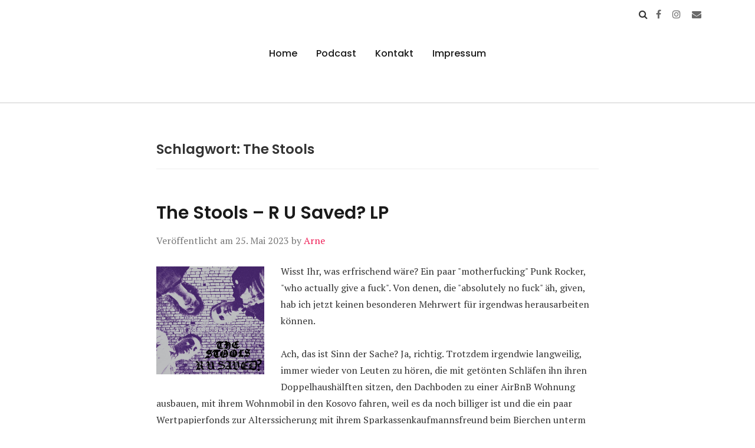

--- FILE ---
content_type: text/css
request_url: https://manierenversagen.de/wp-content/themes/child_simplest/style.css?ver=6.9
body_size: 37835
content:
/*
 Theme Name:   manierenversagen
 Description:  Child Theme
 Author:       Arne
 Template:     thesimplest
 Version:      1.0
*/

.header-image {
    background: no-repeat center;
    background-size: contain;
    height: 400px;
    margin: 0 0 25px 0;
}



html {
    font-size: 100%;
}

body, button, input, select, textarea {
    color: #333;
    font-family: 'PT Serif', Georgia, serif;
    font-size: 16px;
    font-size: 1rem;
    line-height: 1.75;
}

select {
    padding: 10px;
}

img {
    max-width: 100%;
    height: auto;
}

label {
    display: block;
}


/**
 * - Links
 */

a {
    color: #ef1c55;
    text-decoration: none;
}

a:hover,
a:focus,
a:active {
    color: #686868;
    text-decoration: none;
}

h1, h2, h3, h4, h5, h6, .h1, .h2, .h3, .h4, .h5, .h6 {
    font-family: "Poppins", "Helvetica Neue", sans-serif;
    font-weight: 600;
}

a:hover,
a:active {
    outline: 0;
    text-decoration: none;
}

table,
th,
td {
    border: 1px solid #d1d1d1;
}

table {
    border-collapse: separate;
    border-spacing: 0;
    border-width: 1px 0 0 1px;
    margin: 0 0 1.75em;
    table-layout: fixed;
    /* Prevents HTML tables from becoming too wide */
    width: 100%;
}

caption,
th,
td {
    font-weight: normal;
    text-align: left;
}

th {
    border-width: 0 1px 1px 0;
    font-weight: 700;
}

td {
    border-width: 0 1px 1px 0;
}

th,
td {
    padding: 0.4375em;
}

/**
 * - Forms
 */

input {
    line-height: normal;
}

button,
button[disabled]:hover,
button[disabled]:focus,
input[type="button"],
input[type="button"][disabled]:hover,
input[type="button"][disabled]:focus,
input[type="reset"],
input[type="reset"][disabled]:hover,
input[type="reset"][disabled]:focus,
input[type="submit"],
input[type="submit"][disabled]:hover,
input[type="submit"][disabled]:focus {
    background: #1a1a1a;
    border: 0;
    border-radius: 2px;
    color: #fff;
    font-family: Poppins, "Helvetica Neue", sans-serif;
    letter-spacing: 0.046875em;
    line-height: 1;
    padding: 0.84375em 0.875em 0.78125em;
    text-transform: uppercase;
}

button:hover,
button:focus,
input[type="button"]:hover,
input[type="button"]:focus,
input[type="reset"]:hover,
input[type="reset"]:focus,
input[type="submit"]:hover,
input[type="submit"]:focus {
    background: #ef1c55;
}

button:focus,
input[type="button"]:focus,
input[type="reset"]:focus,
input[type="submit"]:focus {
    outline: thin dotted;
    outline-offset: -4px;
}

input[type="date"],
input[type="time"],
input[type="datetime-local"],
input[type="week"],
input[type="month"],
input[type="text"],
input[type="email"],
input[type="url"],
input[type="password"],
input[type="search"],
input[type="tel"],
input[type="number"],
textarea {
    background: #f7f7f7;
    background-image: -webkit-linear-gradient(rgba(255, 255, 255, 0), rgba(255, 255, 255, 0));
    border: 1px solid #d1d1d1;
    border-radius: 2px;
    color: #686868;
    font-family: Poppins, "Helvetica Neue", sans-serif;
    font-weight: 500;
    padding: 0.625em 0.4375em;
    width: 100%;
}

input[type="date"]:focus,
input[type="time"]:focus,
input[type="datetime-local"]:focus,
input[type="week"]:focus,
input[type="month"]:focus,
input[type="text"]:focus,
input[type="email"]:focus,
input[type="url"]:focus,
input[type="password"]:focus,
input[type="search"]:focus,
input[type="tel"]:focus,
input[type="number"]:focus,
textarea:focus {
    background-color: #fff;
    border-color: #ef1c55;
    color: #1a1a1a;
    outline: 0;
}

.post-password-form {
    margin-bottom: 1.75em;
}

.post-password-form label {
    color: #686868;
    display: block;
    font-family: Poppins, "Helvetica Neue", sans-serif;
    font-size: 13px;
    font-size: 0.8125rem;
    letter-spacing: 0.076923077em;
    line-height: 1.6153846154;
    margin-bottom: 1.75em;
    text-transform: uppercase;
}

.post-password-form input[type="password"] {
    margin-top: 0.4375em;
}

.post-password-form > :last-child {
    margin-bottom: 0;
}

.content-area .search-form {
    position: relative;
}

.content-area input[type="search"].search-field {
    border-radius: 2px 0 0 2px;
    width: -webkit-calc(100% - 42px);
    width: calc(100% - 42px);
}

.content-area .search-submit:before {
    content: "\f002";
    font-size: 16px;
    line-height: 42px;
    position: relative;
    width: 40px;
}

.content-area .search-submit {
    border-radius: 0 2px 2px 0;
    bottom: 0;
    overflow: hidden;
    padding: 0;
    position: absolute;
    right: 0;
    top: auto;
    width: 42px;
    height: 100%;
}

/**
 * - Alignments
 */

.alignleft {
    float: left;
    margin: 0.375em 1.75em 1.75em 0;
}

.alignright {
    float: right;
    margin: 0.375em 0 1.75em 1.75em;
}

.aligncenter {
    clear: both;
    display: block;
    margin: 0 auto 1.75em;
}

blockquote.alignleft {
    margin: 0.3157894737em 1.4736842105em 1.473684211em 0;
}

blockquote.alignright {
    margin: 0.3157894737em 0 1.473684211em 1.4736842105em;
}

blockquote.aligncenter {
    margin-bottom: 1.473684211em;
}

/**
 *   - Header Links
 */

.header-links {
    margin: auto 21px auto 21px;
    padding-top: 10px;
    font-size: 16px;
    text-align: center;
}

.icon-button-search {
    cursor: pointer;
    float: right;
    padding: 5px;
}

.icon-button-search:hover {
    color: #ef1c55;
}

.search-popup-close {
    position: relative;
    top: 29%;
    display: block;
    max-width: 600px;
    width: 100%;
    margin: 0 auto;
    text-align: right;
}

.search-popup-close i {
    padding: 15px 22px 15px 22px;
    background: #f5f5f5;
    font-size: 20px;
    cursor: pointer;
}

.header-search-icon { display: none }

.search-popup {
    background: rgba(0, 0, 0, 0.6) none repeat scroll 0 0;
    display: none;
    height: 100%;
    position: fixed;
    top: 0;
    text-align: center;
    width: 100%;
    z-index: 9999;
}

.search-popup .header-search-icon { display: block }

.search-popup .search-top-bar-popup {
    display: block;
    margin: 0 auto;
    max-width: 600px;
    position: relative;
    top: 30%;
    width: 100%;
}

.screen-reader-text {
    clip: rect(1px, 1px, 1px, 1px);
    height: 1px;
    overflow: hidden;
    position: absolute;
    width: 1px;
}

.search-popup .search-field-top-bar {
    -webkit-box-sizing: border-box;
    -moz-box-sizing: border-box;
    -o-box-sizing: border-box;
    box-sizing: border-box;
    color: #888;
    font-weight: 400;
    line-height: 30px;
    outline: none;
    background: #fff;
    box-shadow: none;
    border: medium none;
    border-radius: 0;
    height: 60px;
    padding: 10px 23px;
    width: 100%;
}

.search-popup .search-top-bar-submit {
    border: medium none;
    border-radius: 0;
    bottom: 0;
    color: #fff;
    font-size: 1.3rem;
    height: 60px;
    position: absolute;
    right: 0;
    top: 0;
    width: 60px;
}

.social-links {
    display: inline-block;
    margin: 0;
    float: left;
}

.social-links a {
    color: #686868;
    margin-right: 15px;
}

.social-links a:last-child {
    margin-right: 0;
}

.social-links a:hover {
    color: #ef1c55;
}

/**
 * - Header and Branding
 */

.site {
    background-color: #fff;
}

.site-header {
    background-color: #ffffff;
    border-bottom: 1px solid #ccc;
    padding: 0 0 2em 0;
    margin-bottom: 4em;
}

.site-branding {
    text-align: center;
    margin: 0 0 40px 0;
}

.site-header-main {
    padding: 10px 0 10px 0;
}

.site-title {
    font-family: 'Poppins', sans-serif;
    font-weight: 600;
    font-size: 28px;
    font-size: 1.75rem;
    line-height: 1.2173913043;
}

.site-branding .site-title a {
    color: #1a1a1a;
}

.custom-logo-link {
    display: block;
    margin: 20px 0 20px 0;
}

.custom-logo {
    max-width: 180px;
}

.site-branding .site-title a:hover,
.site-branding .site-title a:focus {
    color: #ef1c55;
}

.site-description {
    font-family: "Poppins", "Helvetica Neue", sans-serif;
    font-size: 14px;
}

/**
 * - Menus
 */
.menu-wrapper {
    margin: 0 0 35px 0;
}

.dropdown-toggle:after,
.main-navigation .menu-item-has-children > a:after,
.menu-toggle:after,
.search-submit:before,
.bypostauthor > article .fn:after {
    font-family: "FontAwesome";
}


.dropdown-toggle:after {
    -webkit-font-smoothing: antialiased;
    display: inline-block;
    font-style: normal;
    font-variant: normal;
    font-weight: normal;
    line-height: 1;
    speak: none;
    text-align: center;
    text-decoration: inherit;
    text-transform: none;
    vertical-align: middle;
    font-size: 20px;
}

.site-header-menu {
    display: none;
    margin: 0.875em 0;
}

.site-header-menu.toggled-on,
.no-js .site-header-menu {
    display: block;
}

.menu-toggle {
    background: #f5f5f5;
    border: 0;
    display: block;
    margin: 35px auto 10px auto;
    font-size: 16px;
}

.menu-toggle:after {
    content: "\f0c9";
    font-size: 16px;
    padding-left: 20px;
}

.no-js .menu-toggle {
    display: none;
}

.menu-toggle,
.menu-toggle:hover,
.menu-toggle:focus {
    color: #ef1c55;
    background: #fff;
    border: 1px solid #ef1c55;
}

.menu-toggle.toggled-on {
    color: #000;
    border: 1px solid #ddd;
}

.menu-toggle:focus {
    outline: 0;
}

.main-navigation,
.menu-toggle {
    font-family: Poppins, "Helvetica Neue", sans-serif;
}

.site-footer .main-navigation {
    margin-bottom: 1.75em;
}

.main-navigation ul {
    list-style: none;
    margin: 0;
}

.main-navigation li {
    border-top: 1px solid #d1d1d1;
    position: relative;
}

.main-navigation a {
    color: #1a1a1a;
    display: block;
    line-height: 1.3125;
    outline-offset: -1px;
    padding: 0.84375em 0;
    font-weight: 500;
}

.main-navigation a:hover,
.main-navigation a:focus {
    color: #ef1c55;
}

.main-navigation .current-menu-item > a,
.main-navigation .current-menu-ancestor > a {
    font-weight: 600;
}

.main-navigation ul ul {
    display: none;
    margin-left: -1em;
}

.no-js .main-navigation ul ul {
    display: block;
}

.main-navigation ul .toggled-on {
    display: block;
}

.main-navigation .primary-menu {
    border-bottom: 1px solid #d1d1d1;
    margin: 0;
    padding: 0;
}

.main-navigation .menu-item-has-children > a {
    margin-right: 56px;
}

.dropdown-toggle {
    background-color: transparent;
    border: 0;
    border-radius: 0;
    color: #1a1a1a;
    content: "";
    height: 48px;
    padding: 0;
    position: absolute;
    right: 0;
    text-transform: none;
    top: 0;
    width: 48px;
}

.dropdown-toggle:after {
    border: 0 solid #d1d1d1;
    border-left-width: 1px;
    content:"\f107";
    left: 1px;
    top: -2px;
    position: relative;
    width: 48px;
}

.dropdown-toggle:hover,
.dropdown-toggle:focus {
    background-color: transparent;
    color: #ef1c55;
}

.dropdown-toggle:focus {
    outline: thin dotted;
    outline-offset: -1px;
}

.dropdown-toggle:focus:after {
    border-color: transparent;
}

.dropdown-toggle.toggled-on:after {
    content:"\f106";
}


/**
 * - Posts and Pages
 */

.site-main-right {
    float: none;
}

.site-content {
    word-wrap: break-word;
}

.site-main > article {
    margin-bottom: 2.5em;
    padding-bottom: 2rem;
    border-bottom: 2px solid #f5f5f5;
    position: relative;
}

.single .site-main > article {
    margin-bottom: 0;
    padding-bottom: 0;
}

.sticky-post {
    color: #686868;
    display: block;
    font-family: 'Poppins', "Helvetica Neue", sans-serif;
    font-size: 13px;
    font-size: 0.8125rem;
    letter-spacing: 0.076923077em;
    line-height: 1.6153846154;
    margin-bottom: 0.8em;
    text-transform: uppercase;
}

.single .site-main > article,
.site-main > article:last-of-type {
    border-bottom: 0;
}

.entry-header {
    margin-bottom: 1.5rem;
}

.entry-title {
    font-size: 25px;
    font-size: 1.563rem;
    font-weight: 600;
    line-height: 1.25;
    margin-top: 0;
}

.entry-title a {
    color: #1a1a1a;
}

.entry-title a:hover,
.entry-title a:focus {
    color: #ef1c55;
}

.entry-content p {
    margin: 0 0 1.75em;
}

.entry-content h1 {
    font-size: 28px;
    font-size: 1.75rem;
    line-height: 1.25;
    margin-top: 2em;
    margin-bottom: 1em;
}

.entry-content h2 {
    font-size: 23px;
    font-size: 1.4375rem;
    line-height: 1.2173913043;
    margin-top: 2.4347826087em;
    margin-bottom: 1.2173913043em;
}

.entry-content h3,
.entry-summary h3 {
    font-size: 19px;
    font-size: 1.1875rem;
    line-height: 1.1052631579;
    margin-top: 2.9473684211em;
    margin-bottom: 1.4736842105em;
}

.entry-content h4,
.entry-content h5,
.entry-content h6 {
    font-size: 16px;
    font-size: 1rem;
    line-height: 1.3125;
    margin-top: 3.5em;
    margin-bottom: 1.75em;
}

.entry-info {
    color: #777;
    margin: 15px 0 0 0;
}

.entry-info span {
    display: block;
}

.entry-thumbnail {
    display: block;
    margin: 0 0 20px 0;
    text-align: center;
}

.entry-video,
.entry-audio,
.entry-gallery {
    margin: 0 0 20px 0;
}

.entry-audio iframe {
    display: block;
    margin: 0 auto;
    width: 100%;
    height: 100%;
}

.entry-gallery .item {
    max-height: 100%;
    height: 200px;
}

.entry-gallery .item img {
    width: 100%;
    height: 100%;
    object-fit: cover;
}

.page-links {
    clear: both;
    font-family: 'Poppins', "Helvetica Neue", sans-serif;
    margin: 0 0 1.75em;
}

.page-links a,
.page-links > span {
    border: 1px solid #d1d1d1;
    border-radius: 2px;
    display: inline-block;
    font-size: 13px;
    font-size: 0.8125rem;
    height: 1.8461538462em;
    line-height: 1.6923076923em;
    margin-right: 0.3076923077em;
    text-align: center;
    width: 1.8461538462em;
}

.page-links a {
    background-color: #1a1a1a;
    border-color: #1a1a1a;
    color: #fff;
}

.page-links a:hover,
.page-links a:focus {
    background-color: #ef1c55;
    border-color: transparent;
    color: #fff;
}

.page-links > .page-links-title {
    border: 0;
    color: #1a1a1a;
    height: auto;
    margin: 0;
    padding-right: 0.6153846154em;
    width: auto;
}

.entry-footer {
    margin: 30px 0 0 0;
}

.single .entry-footer {
    padding: 30px 0 30px 0;
    margin: 40px 0 0 0;
    /*border-top: 1px solid #ccc;*/
    display: block;
    position: relative;
    font-family: 'Poppins', sans-serif;
    font-size: 16px;
}

.entry-footer .cat-links, .entry-footer .tags-links {
    display: block;
    position: relative;
}

.single .entry-footer .edit-link {
    display: block;
    margin-top: 10px;
}

.entry-footer .cat-tags-links {
    display: table-cell;
    vertical-align: middle;
    width: 100%;
}

.entry-footer .cat-links .cat-icon,
.entry-footer .tags-links .tags-icon {
    font-size: 12px;
    color: #767676;
    left: 0;
    margin-right: 4.5em;
    position: absolute;
    top: 3px;
}

.entry-footer .cat-links a,
.entry-footer .tags-links a {
    color: #000;
}

.entry-footer .cat-links a:hover,
.entry-footer .tags-links a:hover {
    color: #ef1c55;
}

.entry-footer .cat-links a:first-of-type,
.entry-footer .tags-links a:first-of-type {
    margin: 0 0 0 25px;
}

.updated:not(.published) {
    display: none;
}

.post-navigation .post-title,
.entry-title,
.comments-title {
    -webkit-hyphens: auto;
    -moz-hyphens: auto;
    -ms-hyphens: auto;
    hyphens: auto;
}

.page-header {
    margin: 0 0 3.5em;
}

body.error404 .page-header,
body.search-no-results .page-header {
    border-top: 0;
    padding-top: 0;
}

.page-title {
    font-family: Poppins, "Helvetica Neue", sans-serif;
    font-size: 23px;
    font-size: 1.4375rem;
    line-height: 1.2173913043;
}

.page-header .page-title {
    margin-top: 0;
}

/* Make sure embeds and iframes fit their containers. */
embed,
iframe,
object,
video {
    margin-bottom: 1.75em;
    max-width: 100%;
    vertical-align: middle;
}

p > embed,
p > iframe,
p > object,
p > video {
    margin-bottom: 0;
}

.entry-content .wp-audio-shortcode a,
.entry-content .wp-playlist a {
    box-shadow: none;
}

.wp-audio-shortcode,
.wp-video,
.wp-playlist.wp-audio-playlist {
    margin-top: 0;
    margin-bottom: 1.75em;
}

.wp-playlist.wp-audio-playlist {
    padding-bottom: 0;
}

.wp-playlist .wp-playlist-tracks {
    margin-top: 0;
}

.wp-playlist-item .wp-playlist-caption {
    border-bottom: 0;
    padding: 0.7142857143em 0;
}

.wp-playlist-item .wp-playlist-item-length {
    top: 0.7142857143em;
}


/**
 * - Captions
 */

.wp-caption {
    margin-bottom: 1.75em;
    max-width: 100%;
}

.wp-caption img[class*="wp-image-"] {
    display: block;
    margin: 0;
}

.wp-caption .wp-caption-text {
    color: #686868;
    font-size: 13px;
    font-size: 0.8125rem;
    font-style: italic;
    line-height: 1.6153846154;
    padding-top: 0.5384615385em;
}


/**
 * - Galleries
 */

.gallery {
    margin: 2em -1.1666667% -0.5em;
}

.gallery-item {
    display: inline-block;
    max-width: 33.33%;
    padding: 0 1.1400652% 2.2801304%;
    text-align: center;
    vertical-align: top;
    width: 100%;
}

.gallery-columns-1 .gallery-item {
    max-width: 100%;
}

.gallery-columns-2 .gallery-item {
    max-width: 50%;
}

.gallery-columns-4 .gallery-item {
    max-width: 25%;
}

.gallery-columns-5 .gallery-item {
    max-width: 20%;
}

.gallery-columns-6 .gallery-item {
    max-width: 16.66%;
}

.gallery-columns-7 .gallery-item {
    max-width: 14.28%;
}

.gallery-columns-8 .gallery-item {
    max-width: 12.5%;
}

.gallery-columns-9 .gallery-item {
    max-width: 11.11%;
}

.gallery-icon img {
    margin: 0 auto;
}

.gallery-caption {
    color: #686868;
    display: block;
    font-size: 13px;
    font-size: 0.8125rem;
    font-style: italic;
    line-height: 1.6153846154;
    padding-top: 0.5384615385em;
}

.gallery-columns-6 .gallery-caption,
.gallery-columns-7 .gallery-caption,
.gallery-columns-8 .gallery-caption,
.gallery-columns-9 .gallery-caption {
    display: none;
}

/**
Author Box
 */
.entry-author-info {
    padding: 25px 0;
    border-top: 1px solid #ccc;
    width: 100%;
    clear: both;
}

.entry-author-info .author-avatar {
    float: left;
}

.entry-author-info .author-avatar img {
    border-radius: 100%;
}

.entry-author-info .author-title {
    margin-bottom: 5px;
    font-family: 'Poppins', sans-serif;
    font-weight: 500;
}

.entry-author-info a {
    color: #000;
}

.entry-author-info a:hover {
    color: #ef1c55;
}

.entry-author-info .author-description {
    width: calc(100% - 72px);
    float: left;
    padding-left: 20px;
}

/* Text meant only for screen readers */
.says,
.screen-reader-text {
    clip: rect(1px, 1px, 1px, 1px);
    height: 1px;
    overflow: hidden;
    position: absolute !important;
    width: 1px;
    /* many screen reader and browser combinations announce broken words as they would appear visually */
    word-wrap: normal !important;
}

/* must have higher specificity than alternative color schemes inline styles */
.site .skip-link {
    background-color: #f1f1f1;
    box-shadow: 0 0 1px 1px rgba(0, 0, 0, 0.2);
    color: #21759b;
    display: block;
    font-family: Poppins, "Helvetica Neue", sans-serif;
    font-size: 14px;
    font-weight: 700;
    left: -9999em;
    outline: none;
    padding: 15px 23px 14px;
    text-decoration: none;
    text-transform: none;
    top: -9999em;
}

.logged-in .site .skip-link {
    box-shadow: 0 0 2px 2px rgba(0, 0, 0, 0.2);
}

.site .skip-link:focus {
    clip: auto;
    height: auto;
    left: 6px;
    top: 7px;
    width: auto;
    z-index: 100000;
}

/**
 * - Post Navigation
 */

.post-navigation {
    border-top: 1px solid #ccc;
    border-bottom: 1px solid #ccc;
    clear: both;
    font-family: Poppins, "Helvetica Neue", sans-serif;
    margin: 0 0 3.5em;
}

.post-navigation a {
    color: #1a1a1a;
    display: block;
    padding: 1.75em 0;
}

.post-navigation span {
    display: block;
}

.post-navigation .meta-nav {
    color: #686868;
    font-size: 13px;
    font-size: 0.8125rem;
    letter-spacing: 0.076923077em;
    line-height: 1.6153846154;
    margin-bottom: 0.5384615385em;
    text-transform: uppercase;
}

.post-navigation .post-title {
    display: inline;
    font-family: Poppins, "Helvetica Neue", sans-serif;
    font-size: 23px;
    font-size: 1.4375rem;
    font-weight: 700;
    line-height: 1.2173913043;
    text-rendering: optimizeLegibility;
}

.post-navigation a:hover .post-title,
.post-navigation a:focus .post-title {
    color: #ef1c55;
}

.post-navigation div + div {
    border-top: 1px solid #ccc;
}

.pagination {
    border-top: 1px solid #ccc;
    border-radius: 0;
    font-family: Poppins, "Helvetica Neue", sans-serif;
    font-size: 18px;
    margin: 0 7.6923% 2.947368421em;
    padding: 20px 0 50px 0;
    display: block;
    direction: ltr;
}

.pagination a {
    color: #000;
}

.pagination a:hover,
.pagination a:focus {
    color: #ef1c55;
}

.pagination .nav-links {
    padding-right: 106px;
    position: relative;
}

.pagination .nav-links:before,
.pagination .nav-links:after {
    color: #fff;
    font-size: 32px;
    line-height: 51px;
    opacity: 0.3;
    position: absolute;
    width: 52px;
    z-index: 1;
}

.pagination .nav-links:before {
    content: "\f429";
    right: -1px;
}

.pagination .nav-links:after {
    content: "\f430";
    right: 55px;
}

/* reset screen-reader-text */
.pagination .current .screen-reader-text {
    position: static !important;
}

.pagination .prev,
.pagination .next {
    background-color: #1a1a1a;
    color: #fff;
    display: inline-block;
    height: 52px;
    margin: 0;
    overflow: hidden;
    padding: 0;
    position: absolute;
    top: 0;
    width: 52px;
    z-index: 2;
}

.pagination .prev:focus,
.pagination .next:focus {
    outline: 0;
}

.image-navigation > .nav-previous:empty { display: none }

.image-navigation,
.comment-navigation {
    border-top: 1px solid #d1d1d1;
    border-bottom: 1px solid #d1d1d1;
    color: #686868;
    font-family: Poppins, "Helvetica Neue", sans-serif;
    font-size: 13px;
    font-size: 0.8125rem;
    line-height: 1.6153846154;
    margin: 0 7.6923% 2.1538461538em;
    padding: 1.0769230769em 0;
}

.comment-navigation {
    margin-right: 0;
    margin-left: 0;
}

.comments-title + .comment-navigation {
    border-bottom: 0;
    margin-bottom: 0;
}

.image-navigation .nav-previous:not(:empty),
.image-navigation .nav-next:not(:empty),
.comment-navigation .nav-previous:not(:empty),
.comment-navigation .nav-next:not(:empty) {
    display: inline-block;
}

.image-navigation .nav-previous:not(:empty) + .nav-next:not(:empty):before,
.comment-navigation .nav-previous:not(:empty) + .nav-next:not(:empty):before {
    content: "\002f";
    display: inline-block;
    opacity: 0.7;
    padding: 0 0.538461538em;
}

/**
 * - Comments
 */

.comments-area {
    margin: 0 0 3.5em;
}

.comment-list + .comment-respond,
.comment-navigation + .comment-respond {
    padding-top: 1.75em;
}

.comments-title,
.comment-reply-title {
    font-family: 'Poppins', "Helvetica Neue", sans-serif;
    font-size: 23px;
    font-size: 1.4375rem;
    font-weight: 700;
    line-height: 1.3125;
    padding-top: 1.217391304em;
}

.comments-title {
    margin-bottom: 1.217391304em;
}

.comment-list {
    list-style: none;
    margin: 0;
    padding: 0;
}

.comment-list article,
.comment-list .pingback,
.comment-list .trackback {
    border-top: 1px solid #d1d1d1;
    padding: 1.75em 0;
}

.comment-list .children {
    list-style: none;
    margin: 0;
}

.comment-list .children > li {
    padding-left: 0;
}

.comment-author {
    color: #1a1a1a;
    margin-bottom: 0.4375em;
}

.comment-author .avatar {
    float: left;
    height: 28px;
    margin-right: 0.875em;
    position: relative;
    width: 28px;
    border-radius: 50%;
}

.bypostauthor > article .fn:after {
    content: "\f007";
    left: 8px;
    position: relative;
    font-size: 10px;
    top: -1px;
}

.comment-metadata,
.pingback .edit-link {
    color: #686868;
    font-family: 'Poppins', "Helvetica Neue", sans-serif;
    font-size: 13px;
    font-size: 0.8125rem;
    line-height: 1.6153846154;
}

.comment-metadata {
    margin-bottom: 2.1538461538em;
}

.comment-metadata a,
.pingback .comment-edit-link {
    color: #686868;
}

.comment-metadata a:hover,
.comment-metadata a:focus,
.pingback .comment-edit-link:hover,
.pingback .comment-edit-link:focus {
    color: #ef1c55;
}

.comment-metadata .edit-link,
.pingback .edit-link {
    display: inline-block;
}

.comment-metadata .edit-link:before,
.pingback .edit-link:before {
    content: "\002f";
    display: inline-block;
    opacity: 0.7;
    padding: 0 0.538461538em;
}

.comment-content ul,
.comment-content ol {
    margin: 0 0 1.5em 1.25em;
}

.comment-content li > ul,
.comment-content li > ol {
    margin-bottom: 0;
}

.comment-reply-link {
    border: 1px solid #d1d1d1;
    border-radius: 2px;
    color: #ef1c55;
    display: inline-block;
    font-family: 'Poppins', "Helvetica Neue", sans-serif;
    font-size: 13px;
    font-size: 0.8125rem;
    line-height: 1;
    margin-top: 1em;
    padding: 0.5384615385em 0.5384615385em 0.4615384615em;
}

.comment-reply-link:hover,
.comment-reply-link:focus {
    border-color: currentColor;
    color: #ef1c55;
    outline: 0;
}

.comment-form {
    padding-top: 1.75em;
}

.comment-form label {
    color: #686868;
    display: block;
    font-family: Poppins, "Helvetica Neue", sans-serif;
    font-size: 13px;
    font-size: 0.8125rem;
    letter-spacing: 0.076923077em;
    line-height: 1.6153846154;
    margin-bottom: 0.5384615385em;
    text-transform: uppercase;
}

.comment-list .comment-form {
    padding-bottom: 1.75em;
}

.comment-notes,
.comment-awaiting-moderation,
.logged-in-as,
.form-allowed-tags {
    color: #686868;
    font-size: 13px;
    font-size: 0.8125rem;
    line-height: 1.6153846154;
    margin-bottom: 2.1538461538em;
}

.no-comments {
    border-top: 1px solid #d1d1d1;
    font-family: Poppins, "Helvetica Neue", sans-serif;
    font-weight: 700;
    margin: 0;
    padding-top: 1.75em;
}

.comment-navigation + .no-comments {
    border-top: 0;
    padding-top: 0;
}

.form-allowed-tags code {
    font-family: Inconsolata, monospace;
}

.form-submit {
    margin-bottom: 0;
}

.required {
    color: #ef1c55;
    font-family: Georgia, serif;
}

.comment-reply-title small {
    font-size: 100%;
}

.comment-reply-title small a {
    border: 0;
    float: right;
    height: 32px;
    overflow: hidden;
    width: 26px;
}

.comment-reply-title small a:hover,
.comment-reply-title small a:focus {
    color: #1a1a1a;
}

.comment-reply-title small a:before {
    content: "\f405";
    font-size: 32px;
    position: relative;
    top: -5px;
}

/**
 * - Sidebar
 */

.sidebar {
    margin-bottom: 3.5em;
    padding: 0 2.5%;
}

/**
 * - Widgets
 */

.widget {
    border-top: 2px solid #f5f5f5;
    margin-bottom: 3.5em;
    padding-top: 1.75em;
}

.widget:first-child {
    /*padding-top: 1em;*/
    /*border: 0;*/
}

.widget-area > :last-child,
.widget > :last-child {
    margin-bottom: 0;
}

.widget .widget-title {
    font-size: 16px;
    font-size: 1rem;
    letter-spacing: 0.046875em;
    line-height: 1.3125;
    margin: 0 0 1.75em;
    text-transform: uppercase;
}

.widget .widget-title:empty {
    margin-bottom: 0;
}

.widget-title a {
    color: #1a1a1a;
}

/* Calendar widget */
.widget.widget_calendar table {
    margin: 0;
}

.widget_calendar td,
.widget_calendar th {
    line-height: 2.5625;
    padding: 0;
    text-align: center;
}

.widget_calendar caption {
    font-weight: 900;
    margin-bottom: 1.75em;
}

.widget_calendar tbody a {
    background-color: #ef1c55;
    color: #fff;
    display: block;
    font-weight: 700;
}

.widget_calendar tbody a:hover,
.widget_calendar tbody a:focus {
    background-color: #686868;
    color: #fff;
}

/* Recent Posts widget */
.widget_recent_entries .post-date {
    color: #686868;
    display: block;
    font-family: Poppins, "Helvetica Neue", sans-serif;
    font-size: 13px;
    font-size: 0.8125rem;
    line-height: 1.615384615;
    margin-bottom: 0.538461538em;
}

.widget_recent_entries li:last-child .post-date {
    margin-bottom: 0;
}

/* RSS widget */
.widget_rss .rsswidget img {
    margin-top: -0.375em;
}

.widget_rss .rss-date,
.widget_rss cite {
    color: #686868;
    display: block;
    font-family: Poppins, "Helvetica Neue", sans-serif;
    font-size: 13px;
    font-size: 0.8125rem;
    font-style: normal;
    line-height: 1.615384615;
    margin-bottom: 0.538461538em;
}

.widget_rss .rssSummary:last-child {
    margin-bottom: 2.1538461538em;
}

.widget_rss li:last-child :last-child {
    margin-bottom: 0;
}

/* Tag Cloud widget */
.tagcloud a {
    border: 1px solid #d1d1d1;
    border-radius: 2px;
    display: inline-block;
    font-family: 'Poppins', "Helvetica Neue", sans-serif;
    line-height: 1;
    margin: 0 0.1875em 0.4375em 0;
    padding: 0.5625em 0.4375em 0.5em;
}

.tagcloud a:hover,
.tagcloud a:focus {
    border-color: #ef1c55;
    color: #ef1c55;
    outline: 0;
}

.site-footer {
    padding: 7em 0;
    font-family: 'Poppins', "Helvetica Neue", sans-serif;
    font-size: 14px;
    font-weight: 700;
    background-color: #444;
    text-align: center;
}

.site-footer,
.site-footer .site-info a {
    color: #fff;
}

.site-footer .site-info a:hover {
    color: #ccc;
}

.theme-credit:before {
    content: '/';
    padding: 0 0.8em 0 0.5em;
}


/**
 * - <= 400px
 */
@media screen and (max-width: 25.000em) {

    .social-links {
        margin: 20px 0 0 0;
    }

    .social-links,
    .icon-button-search {
        display: block;
        float: none;
    }
}

/**
 * - >= 500px
 */

@media screen and (min-width: 31.25em) {

    .header-links {
        text-align: right;
    }

    .header-links .social-links {
        display: inline-block;
    }

    .social-links {
        margin: 0 0 0 5px;
    }

    .social-links,
    .icon-button-search {
        float: none;
    }

    .vertical-bar:before {
        content: "|";
        padding: 0 15px 0 0;
        color: #d1d1d1;
    }

    .entry-info span {
        display: unset;
    }

    .entry-gallery .carousel-inner > .item {
        height: 300px;
    }

}

/**
 * - >= 710px
 */

@media screen and (min-width: 44.375em) {

    .site-title {
        font-size: 52px;
        font-size: 3.250rem;
        font-weight: 900;
    }

    .custom-logo {
        max-width: 210px;
    }

    .custom-background-image {
        padding: 50px;
    }

    .menu-toggle {
        font-size: 16px;
        font-size: 1.0rem;
    }

    .site-header-menu {
        margin: 1.3125em 0;
    }

    .site-header .main-navigation + .social-navigation {
        margin-top: 2.625em;
    }

    /**
     *  Posts and pages
     */

    .entry-title {
        font-size: 28px;
        font-size: 1.750rem;
        line-height: 1.2727272727;
    }

    .entry-gallery .carousel-inner > .item {
        height: 350px;
    }

    .entry-footer .edit-link {
        float: right;
    }

    .comment-author {
        margin-bottom: 0;
    }

    .comment-author .avatar {
        height: 42px;
        position: relative;
        top: 0.25em;
        width: 42px;
    }

    .comment-list .children > li {
        padding-left: 0;
    }

    .comment-list + .comment-respond,
    .comment-navigation + .comment-respond {
        padding-top: 3.5em;
    }

    .comments-area,
    .widget,
    .content-bottom-widgets .widget-area {
        margin-bottom: 5.25em;
    }

    .sidebar {
        margin-bottom: 5.25em;
    }

}

/**
 * - >= 783px
 */
@media screen and (min-width: 48.9375em) {
    .post-navigation .nav-links .nav-previous,
    .post-navigation .nav-links .nav-next {
        width: 50%;
        display: inline-block;
        vertical-align: top;
        padding: 0 10px 0 0;
    }

    .post-navigation div + div {
        border-top: 0;
    }

    .site-main-right {
        float: right;
    }
}

/**
 * - >= 910px
 */

@media screen and (min-width: 56.875em) {

    .entry-header,
    .post-thumbnail,
    .entry-content,
    .entry-summary,
    .entry-footer,
    .comments-area,
    .image-navigation,
    .post-navigation,
    .pagination,
    .page-header,
    .page-content,
    .content-bottom-widgets {
        margin-right: 0;
        margin-left: 0;
    }

    .menu-wrapper {
        margin: 0;
    }

    .site-header-menu {
        display: block;
    }

    .main-navigation .primary-menu {
        text-align: center;
    }

    .main-navigation .primary-menu,
    .main-navigation .primary-menu > li {
        border: 0;
    }

    .main-navigation .primary-menu > li {
        /*float: left;*/
        display: inline-block;
    }

    .main-navigation a {
        outline-offset: -8px;
        padding: 0.65625em 0.875em;
        white-space: nowrap;
    }

    .main-navigation li:hover > a,
    .main-navigation li.focus > a {
        color: #ef1c55;
    }

    .main-navigation ul ul {
        border-bottom: 1px solid #d1d1d1;
        display: block;
        left: -999em;
        margin: 0;
        position: absolute;
        z-index: 99999;
        padding: 0;
        text-align: left;
    }

    .main-navigation ul ul ul {
        top: -1px;
    }

    .main-navigation ul ul ul:before,
    .main-navigation ul ul ul:after {
        border: 0;
    }

    .main-navigation ul ul li {
        background-color: #fff;
        border: 1px solid #eee;
        border-bottom-width: 0;
    }

    .main-navigation ul ul a {
        white-space: normal;
        width: 12.6875em;
    }

    .main-navigation ul ul:before,
    .main-navigation ul ul:after {
        border-style: solid;
        content: "";
        position: absolute;
    }

    .main-navigation ul ul:before {
        border-color: #eee transparent;
        border-width: 0 10px 10px;
        left: 88px;
        top: -9px;
    }

    .main-navigation ul ul:after {
        border-color: #fff transparent;
        border-width: 0 8px 8px;
        left: 90.5px;
        top: -7px;
    }

    .main-navigation li:hover > ul,
    .main-navigation li.focus > ul {
        left: -15px;
        right: auto;
    }

    .main-navigation ul ul li:hover > ul,
    .main-navigation ul ul li.focus > ul {
        right: auto;
        left: 100%;
    }

    .main-navigation .menu-item-has-children > a {
        margin: 0;
        padding-right: 2.25em;
    }

    .main-navigation .menu-item-has-children > a:after {
        content: "\f107";
        position: absolute;
        right: 0.725em;
        top: 0.7em;
    }

    .main-navigation ul ul .menu-item-has-children > a {
        padding-right: 2.0625em;
    }

    .main-navigation ul ul .menu-item-has-children > a:after {
        right: 0.5625em;
        top: 0.7em;
        -webkit-transform: rotate(270deg);
        -moz-transform: rotate(270deg);
        -ms-transform: rotate(270deg);
        transform: rotate(270deg);
    }

    .dropdown-toggle,
    .main-navigation ul .dropdown-toggle.toggled-on,
    .menu-toggle,
    .site-header .social-navigation,
    .site-footer .main-navigation {
        display: none;
    }

}

/**
 * - >= 985px
 */

@media screen and (min-width: 61.5625em) {

    /**
     *  Posts and pages
     */
    .site-main > article {
        margin-bottom: 3em;
        padding-bottom: 2rem;
    }

    .entry-title {
        font-size: 30px;
        font-size: 1.875rem;
        line-height: 1.225;
    }

    .sidebar,
    .content-bottom-widgets .widget-area,
    .widecolumn {
        margin-bottom: 7.0em;
    }

    .widget {
        margin-bottom: 4em;
    }

}

/**
 * - >= 1200px
 */

@media screen and (min-width: 75em) {

}

@media print {

    form,
    button,
    input,
    select,
    textarea,
    .navigation,
    .main-navigation,
    .social-navigation,
    .sidebar,
    .content-bottom-widgets,
    .header-image,
    .page-links,
    .edit-link,
    .comment-respond,
    .comment-edit-link,
    .comment-reply-link,
    .comment-metadata .edit-link,
    .pingback .edit-link {
        display: none;
    }

}